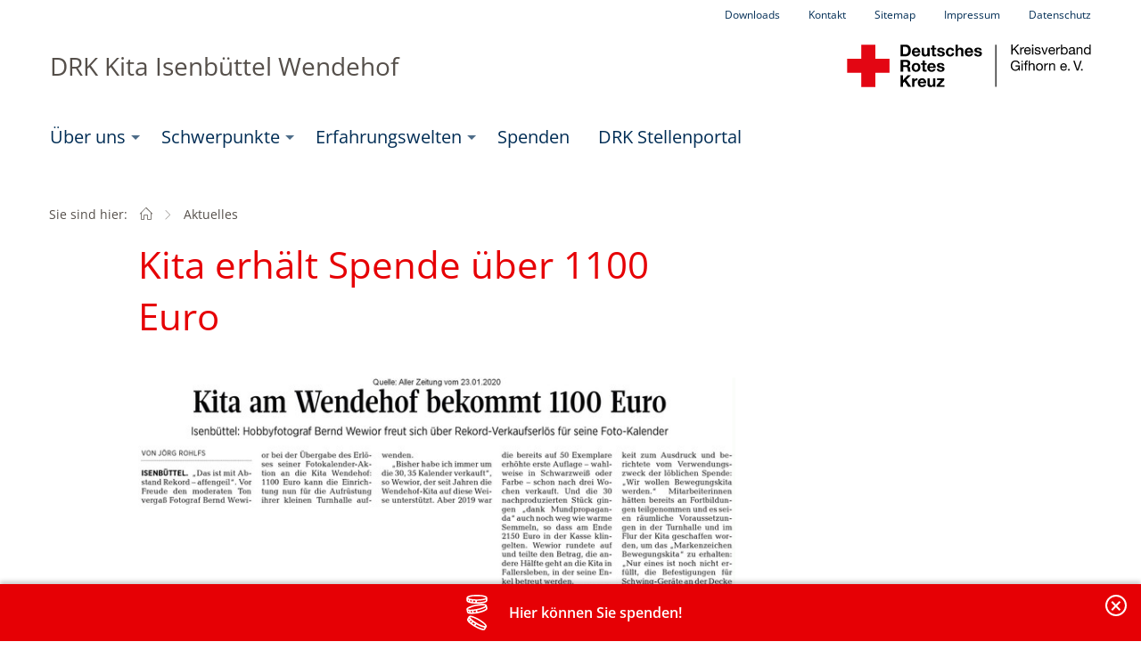

--- FILE ---
content_type: text/html; charset=utf-8
request_url: https://www.kita-isenbuettel.de/aktuelles/aktuelles-detail/kita-erhaelt-spende-ueber-1100-euro.html
body_size: 3948
content:
<!DOCTYPE html>
<html lang="de">
<head>

<meta charset="utf-8">
<!-- 
	**************************************
	TYPO3 development by D&T Internet GmbH
	www.dt-internet.de
	+49 221 / 96 98 96 0
	**************************************

	This website is powered by TYPO3 - inspiring people to share!
	TYPO3 is a free open source Content Management Framework initially created by Kasper Skaarhoj and licensed under GNU/GPL.
	TYPO3 is copyright 1998-2026 of Kasper Skaarhoj. Extensions are copyright of their respective owners.
	Information and contribution at https://typo3.org/
-->




<meta name="generator" content="TYPO3 CMS" />
<meta property="og:title" content="Kita erhält Spende über 1100 Euro" />
<meta property="og:type" content="article" />
<meta property="og:url" content="https://www.kita-isenbuettel.de/aktuelles/aktuelles-detail/kita-erhaelt-spende-ueber-1100-euro.html" />
<meta name="twitter:card" content="summary" />
<meta name="revised" content="Montag, 23.03.2020" />


<link rel="stylesheet" href="/_assets/7624ec2352c481104483fda0c4fca872/Stylesheets/app.css?1707475968" media="all">


<script src="/_assets/7624ec2352c481104483fda0c4fca872/bower_components/jquery/dist/jquery.js?1707475968"></script>



<link rel="canonical" href="https://www.kita-isenbuettel.de/aktuelles/aktuelles-detail/kita-erhaelt-spende-ueber-1100-euro.html"/><meta property="og:title" content="Aktuelles Detail"><meta property="og:type" content="website"><meta property="og:url" content="https://www.kita-isenbuettel.de/aktuelles/aktuelles-detail/kita-erhaelt-spende-ueber-1100-euro.html"><meta property="og:description" content=""><meta property="og:site_name" content="DRK Kita Isenbüttel Wendehof">  <meta property="og:locale" content="de_DE" >    <link rel="apple-touch-icon" sizes="57x57" href="/apple-touch-icon-57x57.png?v=000mM7nX9e">
    <link rel="apple-touch-icon" sizes="60x60" href="/apple-touch-icon-60x60.png?v=000mM7nX9e">
    <link rel="apple-touch-icon" sizes="72x72" href="/apple-touch-icon-72x72.png?v=000mM7nX9e">
    <link rel="apple-touch-icon" sizes="76x76" href="/apple-touch-icon-76x76.png?v=000mM7nX9e">
    <link rel="apple-touch-icon" sizes="114x114" href="/apple-touch-icon-114x114.png?v=000mM7nX9e">
    <link rel="apple-touch-icon" sizes="120x120" href="/apple-touch-icon-120x120.png?v=000mM7nX9e">
    <link rel="apple-touch-icon" sizes="144x144" href="/apple-touch-icon-144x144.png?v=000mM7nX9e">
    <link rel="apple-touch-icon" sizes="152x152" href="/apple-touch-icon-152x152.png?v=000mM7nX9e">
    <link rel="apple-touch-icon" sizes="180x180" href="/apple-touch-icon-180x180.png?v=000mM7nX9e">
    <link rel="icon" type="image/png" href="/favicon-32x32.png?v=000mM7nX9e" sizes="32x32">
    <link rel="icon" type="image/png" href="/favicon-194x194.png?v=000mM7nX9e" sizes="194x194">
    <link rel="icon" type="image/png" href="/favicon-96x96.png?v=000mM7nX9e" sizes="96x96">
    <link rel="icon" type="image/png" href="/android-chrome-192x192.png?v=000mM7nX9e" sizes="192x192">
    <link rel="icon" type="image/png" href="/favicon-16x16.png?v=000mM7nX9e" sizes="16x16">
    <link rel="manifest" href="/manifest.json?v=000mM7nX9e">
    <link rel="mask-icon" href="/safari-pinned-tab.svg?v=000mM7nX9e" color="#e30613">
    <link rel="shortcut icon" href="/favicon.ico?v=000mM7nX9e">
    <meta name="msapplication-TileColor" content="#ffffff">
    <meta name="msapplication-TileImage" content="/mstile-144x144.png?v=000mM7nX9e">
    <meta name="theme-color" content="#ffffff">
    <meta name="viewport" content="width=device-width, initial-scale=1.0" /><title>Aktuelles Detail – DRK Kita Isenbüttel Wendehof</title><title>&nbsp; – DRK Kita Isenbüttel Wendehof</title>
<link rel="canonical" href="https://www.kita-isenbuettel.de/aktuelles/aktuelles-detail/kita-erhaelt-spende-ueber-1100-euro.html"/>
</head>
<body class="sub">

		
				    <header id="header" class="site-header" role="banner">
      <div class="container">

        <nav class="meta-navi">
          <ul class="menu first-level">
          	<li class="nav-item"><a href="/download.html" target="_self" class="nav-link">Downloads</a></li><li class="nav-item"><a href="/kontakt.html" target="_self" class="nav-link">Kontakt</a></li><li class="nav-item"><a href="/sitemap.html" target="_self" class="nav-link">Sitemap</a></li><li class="nav-item"><a href="/impressum.html" target="_self" class="nav-link">Impressum</a></li><li class="nav-item"><a href="https://www.drk-gifhorn.de/datenschutz.html" target="_blank" class="nav-link">Datenschutz</a></li>
          </ul>
        </nav>

        <div class="title-bar" data-responsive-toggle="alt-menu" data-hide-for="large">
          <h1>DRK Kita Isenbüttel Wendehof</h1>
          <button class="menu-icon" type="button" data-toggle></button>
          <div class="title-bar-title" data-toggle>Menü</div>
          <a href="/" class="logo-link"><img class="logo" alt="DRK Gifhorn" src="/_assets/7624ec2352c481104483fda0c4fca872/Images/logo-drkgf-2023.svg" width="6755" height="1767" /></a>
        </div>

        <nav class="top-bar" id="alt-menu">
          <div class="top-bar-right">
            <a href="/" class="logo-link"><img class="logo" alt="DRK Gifhorn" src="/_assets/7624ec2352c481104483fda0c4fca872/Images/logo-drkgf-2023.svg" width="6755" height="1767" /></a>
          </div>
          <div class="top-bar-left">
            <h1>DRK Kita Isenbüttel Wendehof</h1>
          	<ul class="menu first-level" data-responsive-menu="drilldown large-dropdown">
          		<li class="nav-item has-submenu"><a href="/ueber-uns/unsere-einrichtung.html" target="_self" class="nav-link">Über uns</a><ul class="submenu menu vertical second-level" data-submenu><li class="nav-item"><a href="/ueber-uns/unsere-einrichtung.html" target="_self" class="nav-link">Unsere Einrichtung</a></li><li class="nav-item"><a href="/ueber-uns/grundriss.html" target="_self" class="nav-link">Grundriss</a></li><li class="nav-item"><a href="/ueber-uns/unser-aussengelaende.html" target="_self" class="nav-link">Unser Außengelände</a></li><li class="nav-item"><a href="/ueber-uns/betreuungsangebote-und-oeffnungszeiten.html" target="_self" class="nav-link">Betreuungsangebote und Öffnungszeiten</a></li><li class="nav-item"><a href="/ueber-uns/unser-team.html" target="_self" class="nav-link">Unser Team</a></li><li class="nav-item"><a href="/leistungsbeschreibung/leistungsbeschreibung.html" target="_self" class="nav-link">Leistungsbeschreibung</a></li><li class="nav-item"><a href="/leistungsbeschreibung/qualitaetsmanagement.html" target="_self" class="nav-link">Qualitätsmanagement</a></li></ul></li><li class="nav-item has-submenu"><a href="/schwerpunkte/schwerpunkte-in-der-kita/sprache.html" target="_self" class="nav-link">Schwerpunkte</a><ul class="submenu menu vertical second-level" data-submenu><li class="nav-item"><a href="/schwerpunkte/schwerpunkte-in-der-kita/sprache.html" target="_self" class="nav-link">Schwerpunkte in der Kita</a><ul class="submenu menu vertical third-level" data-submenu><li class="nav-item"><a href="/schwerpunkte/schwerpunkte-in-der-kita/sprache.html" target="_self" class="nav-link">Sprache</a></li><li class="nav-item"><a href="/schwerpunkte/schwerpunkte-in-der-kita/bewegung.html" target="_self" class="nav-link">Bewegung</a></li><li class="nav-item"><a href="/schwerpunkte/schwerpunkte-in-der-kita/haus-der-kleinen-forscher.html" target="_self" class="nav-link">Haus der kleinen Forscher</a></li></ul></li><li class="nav-item"><a href="/schwerpunkte/schwerpunkte-in-der-krippe/das-freispiel.html" target="_self" class="nav-link">Schwerpunkte in der Krippe</a><ul class="submenu menu vertical third-level" data-submenu><li class="nav-item"><a href="/schwerpunkte/schwerpunkte-in-der-krippe/das-freispiel.html" target="_self" class="nav-link">Das Freispiel</a></li><li class="nav-item"><a href="/schwerpunkte/schwerpunkte-in-der-krippe/selbstaendigkeit.html" target="_self" class="nav-link">Selbständigkeit</a></li></ul></li></ul></li><li class="nav-item has-submenu"><a href="/erfahrungswelten/erziehung-durch-bildung-und-bewegung.html" target="_self" class="nav-link">Erfahrungswelten</a><ul class="submenu menu vertical second-level" data-submenu><li class="nav-item"><a href="/erfahrungswelten/erziehung-durch-bildung-und-bewegung.html" target="_self" class="nav-link">Erziehung durch Bildung und Bewegung</a></li><li class="nav-item"><a href="/erfahrungswelten/kita-mit-kinderaugen-sehen.html" target="_self" class="nav-link">Kita mit Kinderaugen sehen</a></li><li class="nav-item"><a href="/erfahrungswelten/pilotprojekt-bewegung-in-der-kita.html" target="_self" class="nav-link">Pilotprojekt: Bewegung in der Kita</a></li><li class="nav-item"><a href="/erfahrungswelten/kleine-raupe-fit-und-satt.html" target="_self" class="nav-link">Kleine Raupe fit und satt</a></li><li class="nav-item"><a href="/erfahrungswelten/da-ist-der-wurm-drin.html" target="_self" class="nav-link">Da ist der Wurm drin</a></li><li class="nav-item"><a href="/erfahrungswelten/kinder-brauchen-maerchen.html" target="_self" class="nav-link">Kinder brauchen Märchen</a></li><li class="nav-item"><a href="/erfahrungswelten/spielzeugfreier-gruppenraum.html" target="_self" class="nav-link">Spielzeugfreier Gruppenraum</a></li><li class="nav-item"><a href="/erfahrungswelten/schneemannprojekt.html" target="_self" class="nav-link">Schneemannprojekt</a></li><li class="nav-item"><a href="/erfahrungswelten/neugestaltung-des-eingangsflures.html" target="_self" class="nav-link">Neugestaltung des Eingangsflures</a></li><li class="nav-item"><a href="/erfahrungswelten/hengstenberg-und-pikler.html" target="_self" class="nav-link">Hengstenberg und Pikler</a></li><li class="nav-item"><a href="/erfahrungswelten/kartoffelroden-bei-bauer-luetje.html" target="_self" class="nav-link">Kartoffelroden bei Bauer Lütje</a></li><li class="nav-item"><a href="/erfahrungswelten/wasser.html" target="_self" class="nav-link">Wasser ...</a></li></ul></li><li class="nav-item"><a href="https://www.drk-gifhorn.de/spenden/spendenformular.html?drk-kreisverband-gifhorn-e-v-8/prompt" target="_blank" class="nav-link">Spenden</a></li><li class="nav-item"><a href="https://drk-gifhorn.hcm4all.de/list?l=de" target="_blank" class="nav-link" rel="noreferrer">DRK Stellenportal</a></li><li class="nav-item hide-for-large"><a href="/download.html" target="_self" class="nav-link">Downloads</a></li><li class="nav-item hide-for-large"><a href="/kontakt.html" target="_self" class="nav-link">Kontakt</a></li><li class="nav-item hide-for-large"><a href="/sitemap.html" target="_self" class="nav-link">Sitemap</a></li><li class="nav-item hide-for-large"><a href="/impressum.html" target="_self" class="nav-link">Impressum</a></li><li class="nav-item hide-for-large"><a href="https://www.drk-gifhorn.de/datenschutz.html" target="_blank" class="nav-link">Datenschutz</a></li>
            </ul>
          </div>
        </nav>

      </div>
    </header>

			

		

		<section class="main-content" id="main">

			<nav aria-label="Sie sind hier:" role="navigation">
				<ul class="breadcrumbs"><li class="label">Sie sind hier:</li><li class="first"><a href="/index.html" target="_self" title="Kita Isenbuettel Wendehof"><i class="icon-home"></i><span class="show-for-sr">Startseite</span></a></li><li class="last"><a href="/aktuelles.html" target="_self" title="Aktuelles">Aktuelles</a></li></ul>
			</nav>

			<div class="inner">
				

				
    

            <div id="c2673" class="frame frame-default frame-type-news_newsdetail frame-layout-0">
                
                
                    



                
                
                    



                
                

    
    



<div class="news news-single">
	<div class="article" itemscope="itemscope" itemtype="http://schema.org/Article">
		
  
      

      <div class="news news-detail">
        <div class="news-item news-detail-item">
          <h1>Kita erhält Spende über 1100 Euro</h1>
          

          
          
	<!-- media files -->
	<div class="news-img-wrap">
		
			<div class="outer">
				<div class="mediaelement mediaelement-image">
	
			
					<a href="/fileadmin/_processed_/b/f/csm_Kita_am_Wendehof_bekommt_1100_Euro_ohne_Bild_94fadd7f34.jpg" title="" class="swipebox" rel="lightbox[myImageSet]">
						<img src="/fileadmin/_processed_/b/f/csm_Kita_am_Wendehof_bekommt_1100_Euro_ohne_Bild_90b8775b37.jpg" width="700" height="428" alt="" />
					</a>
				
		
</div>


			</div>
		
	</div>





          
          <!-- main text -->
          <div class="news-text">
            <p> Hobbyfotograf Bernd Wewior freut sich über Rekord-Verkaufserlös für seine Foto-Kalender.</p>
          </div>

          
            <!-- Link Back -->
            <p class="news-back">
              
                Zurück
              
            </p>
          
        </div>
      </div>
    

	</div>
</div>



                
                    



                
                
                    



                
            </div>

        


			</div>

			<aside class="sidebar">

				<section class="sidebar-content">
					
				</section>

				<section class="sidebar-content">
					
				</section>

			</aside>

			<footer class="content-footer"></footer>

		</section>


		
					<footer class="site-footer">

		<div class="cols">
			<div class="sub-col1">
<div id="c10311" class="ce-container
     
     
  ">
  
    


  

  <div class="ce-textpic ce-above">
    
      











    

    <div class="ce-bodytext">
      
      <p><strong>DRK Kindertagesstätte Isenbüttel</strong><br />Am Wendehof 4<br />D-38550 Isenbüttel</p>
<p>Tel.: 05374 5384<br />Mobil: 0151 26140549<br />Mail: <a href="#" data-mailto-token="ocknvq,mkvc/kugpdwgvvgnBftm/ikhjqtp0fg" data-mailto-vector="2" class="mail" title="Opens window for sending email">kita-isenbuettel<script type="text/javascript">document.write('@');</script><noscript>@</noscript>drk-gifhorn.de</a></p>
    </div>

    
  </div>

  



</div>

</div><div class="sub-col2">Wir sind Teil des DRK Kreisverbands Gifhorn <br><a href="http://www.drk-gifhorn.de" target="_blank" title="Zur Website des DRK Kreisverbandes Gifhorn"><img src="/_assets/7624ec2352c481104483fda0c4fca872/Images/logo-drkgf-s.png" width="800" height="263"   alt="DRK Kreisverband Gifhorn" ></a></div>
		</div>

	</footer>

	<div class="banderole" id="banderole"><a href="https://www.drk-gifhorn.de/spenden/spendenformular.html" class="banderole-link"><img class="banderole-icon" src="/fileadmin/Resources/Public/Icons/banderole-icon-2.svg" alt="" /><span class="banderoletext">Hier können Sie spenden!</span></a><button class="banderole-close" type="button">Banderole schließen</button></div>

<script src="/_assets/7624ec2352c481104483fda0c4fca872/bower_components/what-input/what-input.js?1707475968"></script>
<script src="/_assets/7624ec2352c481104483fda0c4fca872/bower_components/foundation-sites/dist/foundation.js?1707475968"></script>
<script src="/_assets/7624ec2352c481104483fda0c4fca872/bower_components/swipebox/src/js/jquery.swipebox.min.js?1707475968"></script>
<script src="/_assets/7624ec2352c481104483fda0c4fca872/Javascript/app.js?1716382191"></script>
<script async="async" src="/typo3temp/assets/js/ba19e614c16923a947df5b199324c770.js?1707477773"></script>


</body>
</html>

--- FILE ---
content_type: image/svg+xml
request_url: https://www.kita-isenbuettel.de/fileadmin/Resources/Public/Icons/banderole-icon-2.svg
body_size: 1201
content:
<?xml version="1.0" encoding="UTF-8"?>
<svg xmlns="http://www.w3.org/2000/svg" width="1200pt" height="1200pt" version="1.1" viewBox="0 0 1200 1200">
  <g fill="#fff">
    <path d="m600 300c35 0 350-2.5 350-100v-100c0-97.5-315-100-350-100s-350 2.5-350 100v100c0 97.5 315 100 350 100zm-300-102.5v-40c7.5 2.5 15 7.5 25 10v47.5c-12.5-7.5-22.5-12.5-25-17.5zm250 2.5v50c-27.5 0-52.5-2.5-75-5v-50c27.5 2.5 52.5 2.5 75 5zm-125 37.5c-17.5-2.5-35-5-50-10v-47.5c15 2.5 32.5 5 50 7.5zm175 12.5v-50c27.5 0 210-2.5 300-42.5v42.5c-12.5 17.5-122.5 50-300 50zm32.5-200h10 20 12.5 17.5 12.5 15 12.5c5 0 10 0 15 2.5 5 0 7.5 0 10 2.5 5 0 7.5 0 12.5 2.5 2.5 0 7.5 0 10 2.5 5 0 7.5 0 12.5 2.5 2.5 0 7.5 0 10 2.5 2.5 0 7.5 2.5 10 2.5s5 2.5 10 2.5c2.5 0 7.5 2.5 10 2.5s5 2.5 7.5 2.5 5 2.5 7.5 2.5 5 2.5 7.5 2.5 5 2.5 7.5 2.5 5 2.5 5 2.5c2.5 0 5 2.5 5 2.5 2.5 0 2.5 2.5 5 2.5s2.5 2.5 5 2.5 2.5 2.5 5 2.5 2.5 2.5 5 2.5l7.5 7.5c-17.5 20-125 50-297.5 50s-280-30-297.5-50c0 0 2.5 0 2.5-2.5l2.5-2.5s2.5 0 2.5-2.5c0 0 2.5-2.5 5-2.5s2.5-2.5 5-2.5 2.5-2.5 5-2.5 2.5-2.5 5-2.5 5-2.5 7.5-2.5 5-2.5 5-2.5c2.5 0 5-2.5 7.5-2.5s5-2.5 7.5-2.5c-2.5-2.5 2.5-2.5 5-2.5s5-2.5 7.5-2.5 5-2.5 10-2.5c2.5 0 5-2.5 10-2.5 2.5 0 7.5-2.5 10-2.5s7.5 0 10-2.5c2.5 0 7.5 0 12.5-2.5 2.5 0 7.5 0 10-2.5 5 0 7.5 0 12.5-2.5 2.5 0 7.5 0 10-2.5 5 0 10 0 15-2.5h12.5 15 12.5 17.5 12.5 20 10 32.5 27.5z"></path>
    <path d="m412.5 645c92.5 0 197.5-20 217.5-22.5 35-7.5 342.5-70 325-165l-20-97.5c-20-95-327.5-37.5-362.5-30-55 10-105 25-152.5 40-27.5 10-52.5 17.5-75 27.5-72.5 32.5-105 65-97.5 97.5l20 97.5c7.5 40 72.5 52.5 145 52.5zm-105-105c7.5 2.5 17.5 2.5 27.5 5l10 45c-15-2.5-22.5-5-27.5-10zm-7.5-60 10-10c2.5 0 2.5-2.5 5-2.5s2.5-2.5 5-2.5 2.5-2.5 5-2.5 2.5-2.5 5-2.5 5-2.5 7.5-2.5 5-2.5 7.5-2.5 5-2.5 7.5-2.5 5-2.5 7.5-2.5 5-2.5 7.5-2.5 5-2.5 7.5-2.5c2.5-2.5 7.5-2.5 10-5s5-2.5 10-5c2.5-2.5 7.5-2.5 10-5s7.5-2.5 10-5 7.5-2.5 10-5c5-2.5 7.5-2.5 12.5-5 5 0 7.5-2.5 12.5-2.5 5-2.5 7.5-2.5 12.5-5 5 0 7.5-2.5 12.5-2.5 5-2.5 10-2.5 15-5 5 0 7.5-2.5 12.5-2.5 5-2.5 10-2.5 15-5 2.5 0 7.5-2.5 10-2.5 5-2.5 12.5-2.5 17.5-5h2.5c10-2.5 17.5-5 27.5-5 10-2.5 22.5-5 32.5-5h7.5c7.5-2.5 15-2.5 22.5-2.5 2.5 0 5 0 10-2.5 7.5 0 12.5-2.5 20-2.5h10c5 0 12.5-2.5 17.5-2.5h10c5 0 10 0 17.5-2.5h10 15 7.5 12.5 7.5 12.5 7.5 10 7.5 10 7.5 7.5 5 7.5 5 5 5c2.5 0 2.5 0 5 2.5h2.5s2.5 0 2.5 2.5c0 0 2.5 0 2.5 2.5h2.5c-15 22.5-112.5 72.5-282.5 107.5-170 32.5-280 25-302.5 7.5l5-5v0zm260 52.5 10 50c-27.5 5-52.5 7.5-75 10l-10-50c27.5-2.5 55-7.5 75-10zm-165 62.5-10-47.5h7.5c15 0 30 0 42.5-2.5l10 47.5c-17.5 2.5-35 2.5-50 2.5zm225-22.5-10-50c27.5-5 205-42.5 285-100l7.5 40c-7.5 22.5-107.5 75-282.5 110z"></path>
    <path d="m675 820c-77.5-45-152.5-80-215-100-75-22.5-120-20-137.5 10l-50 87.5c-50 85 222.5 245 252.5 262.5 77.5 45 152.5 80 215 100 32.5 10 60 15 82.5 15 27.5 0 45-7.5 55-25l50-87.5c50-85-220-245-252.5-262.5zm2.5 60c2.5 2.5 5 5 10 5 5 2.5 12.5 7.5 17.5 10 2.5 2.5 7.5 5 10 7.5 5 2.5 10 5 15 10 2.5 2.5 7.5 5 10 7.5 5 2.5 7.5 5 12.5 7.5 2.5 2.5 5 5 10 7.5s7.5 5 12.5 7.5l7.5 7.5c2.5 2.5 7.5 5 10 7.5s5 5 7.5 5c2.5 2.5 7.5 5 10 7.5s5 5 7.5 5l7.5 7.5c2.5 2.5 5 2.5 5 5l25 25c2.5 2.5 5 5 5 7.5 2.5 2.5 2.5 2.5 2.5 5 2.5 2.5 2.5 5 5 5 0 2.5 2.5 2.5 2.5 2.5l7.5 7.5c0 2.5 2.5 2.5 2.5 5 0 0 0 2.5 2.5 2.5 0 2.5 2.5 2.5 2.5 2.5v2.5 2.5c-25 7.5-132.5-20-282.5-107.5s-227.5-167.5-232.5-192.5h2.5 2.5 5 2.5 7.5c42.5 5 140 35 265 107.5 5 7.5 15 12.5 22.5 17.5zm-287.5-17.5c12.5 10 25 22.5 40 32.5l-25 42.5c-15-12.5-27.5-22.5-37.5-32.5zm80 62.5c20 15 40 27.5 62.5 42.5l-25 42.5c-22.5-15-42.5-27.5-62.5-42.5zm-132.5-120c5 7.5 10 12.5 17.5 20l-22.5 40c-10-12.5-12.5-20-15-25zm212.5 232.5c0-2.5-2.5-2.5 0 0l25-42.5c77.5 45 152.5 80 215 97.5 25 7.5 47.5 12.5 65 15l-20 35c-20 10-130-17.5-285-105z"></path>
  </g>
</svg>
